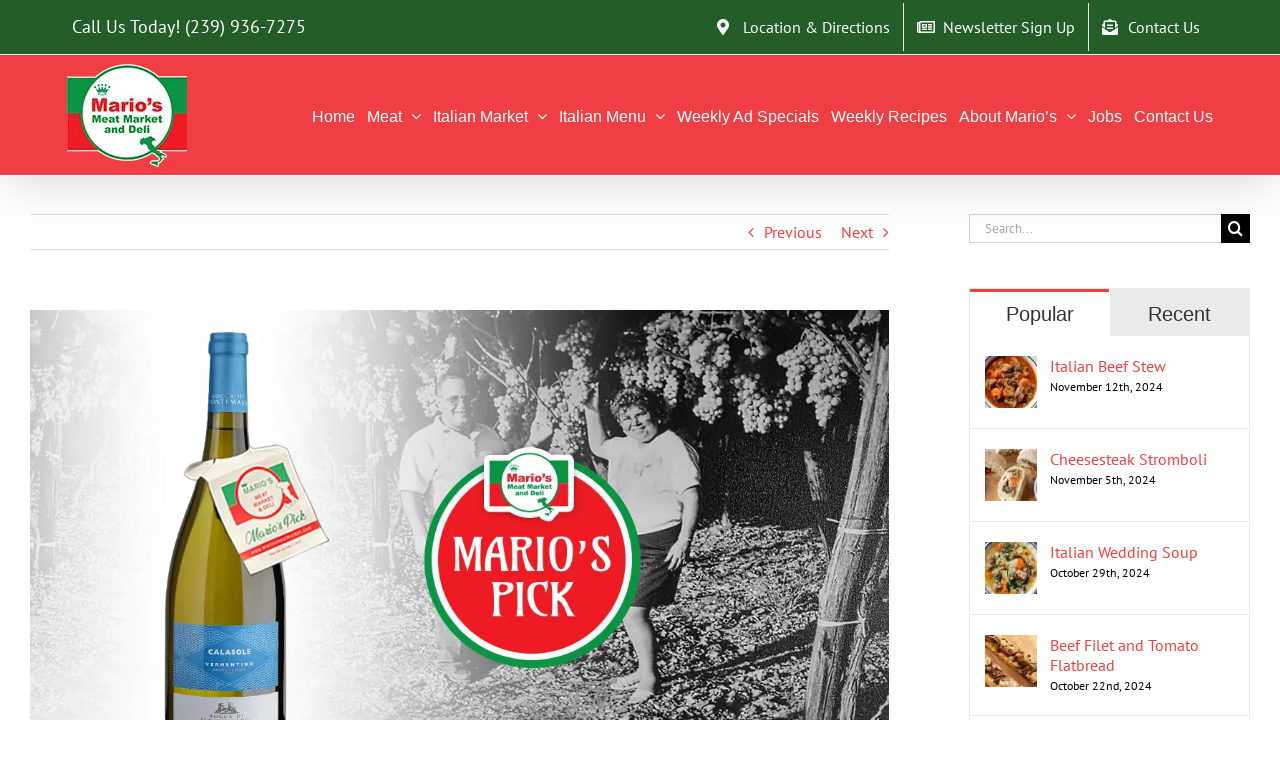

--- FILE ---
content_type: text/plain
request_url: https://www.google-analytics.com/j/collect?v=1&_v=j102&a=1629748681&t=pageview&_s=1&dl=https%3A%2F%2Fmariosmeatmarket.com%2Fitalian-wines-rocca-di-montemassi-calasole-vermentino%2F&ul=en-us%40posix&dt=Rocca%20di%20Montemassi%20-%20Calasole%20Vermentino%20-%20Mario%27s%20Italian%20Meat%20Market%20and%20Deli&sr=1280x720&vp=1280x720&_u=IEBAAEABAAAAACAAI~&jid=1315220491&gjid=1518596587&cid=755058866.1768750195&tid=UA-86383706-1&_gid=685303103.1768750195&_r=1&_slc=1&z=310029601
body_size: -452
content:
2,cG-81CKG99XNP